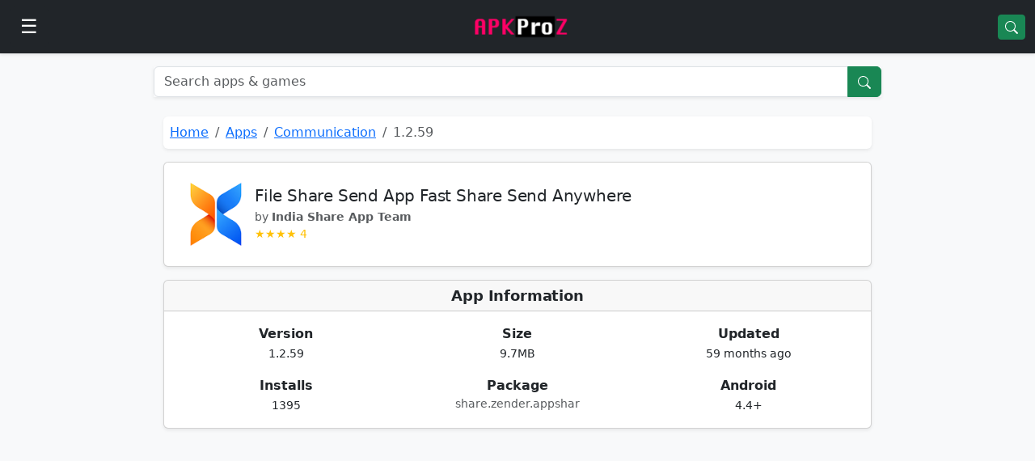

--- FILE ---
content_type: text/html;charset=UTF-8
request_url: https://apkproz.com/app/file-share-send-app-fast-share-send-anywhere
body_size: 12309
content:
<!DOCTYPE HTML>
<html lang="en">

<head>
	<title>File Share Send App Fast Share Send Anywhere 1.2.59 Android APK App Download for free</title>
	<meta name="description"
		  content="File Share Send App Fast Share Send Anywhere  free APK Download for Android. Latest version 1.2.59 by India Share App Team" />
	<link rel="canonical" href="https://apkproz.com/app/file-share-send-app-fast-share-send-anywhere" />
	<link rel="amphtml" href="https://apkproz.com/app/file-share-send-app-fast-share-send-anywhere/amp" />
	<meta property="og:type" content="article">
	<meta property="og:title" content="File Share Send App Fast Share Send Anywhere 1.2.59 Android APK Download">
	<meta property="og:description"
		  content="File Share Send App Fast Share Send Anywhere  free APK Download for Android">
	<meta property="og:image" content="https://play-lh.googleusercontent.com/_8MjDIsHfGialDTNfzbApCL1Z5ZEAD5-GJgIIJoI16YHnm9kYaa6gl8Hud6ysgA3Gg=s120-rw">
	<meta property="og:url" content="https://apkproz.com/app/file-share-send-app-fast-share-send-anywhere">
	<meta name="twitter:site" content="@apkproz">
	<meta name="twitter:title" content="File Share Send App Fast Share Send Anywhere APK Download">
	<meta name="twitter:description"
		  content="File Share Send App Fast Share Send Anywhere  free APK Download for Android">
	<meta name="twitter:image" content="https://play-lh.googleusercontent.com/_8MjDIsHfGialDTNfzbApCL1Z5ZEAD5-GJgIIJoI16YHnm9kYaa6gl8Hud6ysgA3Gg=s120-rw">
	
    <meta charset="utf-8">
    <meta http-equiv="X-UA-Compatible" content="IE=edge">
    <meta name="viewport" content="width=device-width, initial-scale=1">
    <meta name="theme-color" content="#198754">
    <link rel="shortcut icon" href="https://apkproz.com/favicon.ico">
    <link rel="stylesheet" href="https://cdn.jsdelivr.net/gh/apkproz/css@2.0.0/bootstrap-5.3.3.min.css">
    <link rel="preconnect" href="https://cdn.jsdelivr.net" crossorigin>
    <link rel="preconnect" href="https://lh3.googleusercontent.com" crossorigin>
    <link rel="preconnect" href="https://play-lh.googleusercontent.com" crossorigin>
    <style>
        h1, h2, h3, h4, h5, h6 {
            font-weight: 600;
            letter-spacing: -0.01em;
        }

        h2 {
            font-size: 18px;
        }

        .app-wrapper {
            max-width: 900px;
            margin: 0 auto;
        }

        @media (max-width: 992px) {
            .app-wrapper {
                max-width: 100%;
            }
        }

        .app-wrapper > .row {
            margin-left: 0;
            margin-right: 0;
        }

        .offcanvas-start {
            --bs-offcanvas-width: 320px;
        }

        @media (min-width: 768px) {
            .offcanvas-start {
                --bs-offcanvas-width: 320px;
            }
        }

        .ads300 {
            min-height: 300px !important;
        }
    </style>

	<style>
		#descMore.show + .btn {
			display: none;
		}

		#descMore:not(.show) .btn {
			display: none;
		}
	</style>
</head>

<body class="bg-light">
<div>
    <nav class="navbar navbar-dark bg-dark sticky-top shadow-sm">
        <div class="container-fluid">
            <button class="btn btn-dark"
                    type="button"
                    aria-label="Open menu"
                    data-bs-toggle="offcanvas"
                    data-bs-target="#apkprozDrawer">
                <span class="fs-4">☰</span>
            </button>
            <a class="navbar-brand mx-auto" href="/">
                <img src="https://lh3.googleusercontent.com/pw/AL9nZEUF4uGbHRMB8A3B_kB85t3Rfd896V4EmzRmNkr55z6gIT-WKBhxS1LoeU3_8OZuB4F4-ejS9I3447K1litGNdxct474eSpPiB2yUfRDxKDlniSBDZ2X3DEzNzdQ2o8iUAV0PdS1AVBeWt4gyVCn20eF=w150-h37-no"
                     alt="APKProZ"
                     height="32"
                     loading="eager"
					 fetchpriority="high"/>
            </a>
            <a href="/apk/free" class="btn btn-success btn-sm">
                <svg xmlns="http://www.w3.org/2000/svg"
                     width="16" height="16" fill="currentColor"
                     viewBox="0 0 16 16">
                    <path d="M11.742 10.344a6.5 6.5 0 1 0-1.397 1.398h-.001l3.85 3.85a1 1 0 0 0 1.415-1.414l-3.85-3.85zM12 6.5a5.5 5.5 0 1 1-11 0 5.5 5.5 0 0 1 11 0z"/>
                </svg>
            </a>

        </div>
    </nav>
    <div class="offcanvas offcanvas-start text-bg-dark"
         tabindex="-1"
         id="apkprozDrawer"
         aria-labelledby="apkprozDrawerLabel">
		<div class="offcanvas-header d-flex align-items-center">
			<h5 class="offcanvas-title" id="apkprozDrawerLabel">APKProZ</h5>

			<button type="button"
					class="btn btn-sm text-white ms-auto"
					data-bs-dismiss="offcanvas"
					aria-label="Close">
				<svg xmlns="http://www.w3.org/2000/svg"
					 width="16" height="16" fill="currentColor"
					 viewBox="0 0 16 16">
					<path d="M4.646 4.646a.5.5 0 0 1 .708 0L8 7.293l2.646-2.647a.5.5 0 0 1 .708.708L8.707 8l2.647 2.646a.5.5 0 0 1-.708.708L8 8.707l-2.646 2.647a.5.5 0 0 1-.708-.708L7.293 8 4.646 5.354a.5.5 0 0 1 0-.708"/>
				</svg>
			</button>
		</div>
        <div class="offcanvas-body p-0">
            <div class="p-3 border-bottom border-secondary">
                <a href="/apk/free" class="btn btn-success w-100">
                    <svg xmlns="http://www.w3.org/2000/svg"
                         width="16" height="16" fill="currentColor"
                         viewBox="0 0 16 16">
                        <path d="M11.742 10.344a6.5 6.5 0 1 0-1.397 1.398h-.001l3.85 3.85a1 1 0 0 0 1.415-1.414l-3.85-3.85zM12 6.5a5.5 5.5 0 1 1-11 0 5.5 5.5 0 0 1 11 0z"/>
                    </svg>
                    Search Apps
                </a>
            </div>
			<div class="list-group list-group-flush">
				<a href="/" class="list-group-item list-group-item-action bg-dark text-light">
					<span class="me-2">🏠</span> Home
				</a>
				<a href="/apk/apps" class="list-group-item list-group-item-action bg-dark text-light">
					<span class="me-2">🔲</span> Top Apps
				</a>
				<a href="/apk/games" class="list-group-item list-group-item-action bg-dark text-light">
					<span class="me-2">🎮</span> Games
				</a>
				<a href="/apk/vpn" class="list-group-item list-group-item-action bg-dark text-light">
					<span class="me-2">🛡️</span> VPN Apps
				</a>
				<a href="/category/finance" class="list-group-item list-group-item-action bg-dark text-light">
					<span class="me-2">💰</span> Finance Apps
				</a>
				<a href="/promote-apps" class="list-group-item list-group-item-action bg-dark text-light">
					<span class="me-2">📣</span> Promote App
				</a>
				<a href="/contact-us" class="list-group-item list-group-item-action bg-dark text-light">
					<span class="me-2">☎️</span> Contact Us
				</a>
			</div>
		</div>
    </div>

</div>
<main class="container-fluid my-3">
	<div class="app-wrapper">
		
  <form action="/search" class="input-group shadow-sm mb-4" method="get">
    <input class="form-control" name="app" placeholder="Search apps & games" type="text">
    <button class="btn btn-success">
      <svg xmlns="http://www.w3.org/2000/svg"
           width="16" height="16" fill="currentColor"
           viewBox="0 0 16 16">
        <path d="M11.742 10.344a6.5 6.5 0 1 0-1.397 1.398h-.001l3.85 3.85a1 1 0 0 0 1.415-1.414l-3.85-3.85zM12 6.5a5.5 5.5 0 1 1-11 0 5.5 5.5 0 0 1 11 0z"/>
      </svg>
    </button>
  </form>

	<div class="row">
		<div class="col">
			<nav aria-label="breadcrumb">
				<ol class="breadcrumb bg-white shadow-sm p-2 rounded">
					<li class="breadcrumb-item"><a href="/">Home</a></li>
					<li class="breadcrumb-item">
						<a href="/apk/apps">Apps</a>
					</li>
					<li class="breadcrumb-item">
						<a href="/category/communication-apps">Communication</a>
					</li>
					<li class="breadcrumb-item active">1.2.59</li>
				</ol>
			</nav>
			<div class="card shadow-sm mb-3">
				<div class="card-body d-flex gap-3 align-items-center">
					<img src="https://play-lh.googleusercontent.com/_8MjDIsHfGialDTNfzbApCL1Z5ZEAD5-GJgIIJoI16YHnm9kYaa6gl8Hud6ysgA3Gg=s120-rw" class="rounded" width="96" height="96"
						 alt="File Share Send App Fast Share Send Anywhere" loading="eager" fetchpriority="high">
					<div>
						<h1 class="h5 mb-1">File Share Send App Fast Share Send Anywhere </h1>
						<div class="text-muted small">
							by <strong>India Share App Team</strong>
						</div>
						<div id="rating" class="text-warning small"></div>
					</div>
				</div>
			</div>
			<script type="afd1ebed336472d816f092ef-text/javascript">
				var rating = Math.floor(Number(8) / 2);
				var stars = "★".repeat(rating);
				document.getElementById("rating").innerHTML = stars + " " + 4.0;
			</script>
			<div>
			<div class="card shadow-sm mb-3">
				<h2 class="card-header fw-semibold text-center">App Information</h2>
				<div class="card-body">
					<div class="row text-center g-3">
						<div class="col-4"><b>Version</b><br><small>1.2.59</small></div>
						<div class="col-4"><b>Size</b><br><small>9.7MB</small></div>
						<div class="col-4"><b>Updated</b><br><small>59 months ago</small></div>
						<div class="col-4"><b>Installs</b><br><small>1395</small></div>
						<div class="col-4"><b>Package</b><br><small class="text-muted d-block text-truncate"
																			title="${app.pckg}">share.zender.appshar</small></div>
						<div class="col-4"><b>Android</b><br><small>4.4+</small></div>
					</div>
				</div>
			</div>
		</div>
			<div class="ads300 text-center my-2">
					
						<div>
		<div id="300"></div>
		<script aync src="https://ad.rupeedeals.com/js/adsbyrpd.js" data-container="300" type="afd1ebed336472d816f092ef-text/javascript">
		</script>
	</div>
					
				
			</div>
			<div class="card shadow-sm my-3">

	<div class="card-body text-center">

		<!-- TITLE -->
		<div class="fw-semibold mb-2">
			Share with friends on X and win free JioHotStar🌟 Subscription 🎁
		</div>
		<div class="small text-muted mb-3">
			Use hashtag <strong>#APKPROZ</strong>
		</div>

		<!-- SHARE BUTTONS -->
		<div class="d-flex justify-content-center gap-3">

			<!-- Facebook -->
			<a class="btn btn-outline-primary rounded-circle"
			   title="Share on Facebook"
			   rel="nofollow noopener"
			   target="_blank"
			   href="https://www.facebook.com/sharer/sharer.php?u=https://apkproz.com/null/app/file-share-send-app-fast-share-send-anywhere">
				<img src="/imgs/social/fb.svg" alt="Facebook" width="22" height="22">
			</a>

			<!-- Twitter -->
			<a class="btn btn-outline-dark rounded-circle"
			   title="Share on X"
			   rel="nofollow noopener"
			   target="_blank"
			   href="https://twitter.com/intent/tweet?text=🔥 Download File Share Send App Fast Share Send Anywhere by India Share App Team – fast, free &amp; secure APK 📲%0A👉 Get it now on APKProZ&amp;url=https://apkproz.com/null/app/file-share-send-app-fast-share-send-anywhere">

				<span class="fw-bold fs-5">X</span>

			</a>

			<!-- WhatsApp -->
			<a class="btn btn-outline-success rounded-circle"
			   title="Share on WhatsApp"
			   rel="nofollow noopener"
			   target="_blank"
			   href="https://wa.me/?text=Download File%20Share%20Send%20App%20Fast%20Share%20Send%20Anywhere%20latest%20version%20only%20on%20APKProZ.%20https://apkproz.com/null/app/file-share-send-app-fast-share-send-anywhere">
				<img src="/imgs/social/wa.svg" alt="WhatsApp" width="22" height="22">
			</a>

		</div>
	</div>
</div>
			<div>
    <div class="card shadow-sm my-3">
        <h2 class="card-header fw-semibold text-center">
            About <span>File Share Send App Fast Share Send Anywhere</span>
        </h2>
        <div class="card-body">
            <p class="mb-3">
                <strong>File Share Send App Fast Share Send Anywhere</strong>
                is a popular Android
                <span>App</span>
                developed by
                <strong>India Share App Team</strong>.
                The latest version
                <strong>1.2.59</strong>
                was updated on
                <span>59 months ago</span>
                and is available for free download on APKProZ.
            </p>

            <p class="mb-3">
                This app belongs to the
                <strong>Communication</strong>
                category and is trusted by millions of users worldwide.
                You can safely download the official APK package
                (<span>share.zender.appshar</span>)
                and install it on compatible Android devices.
            </p>

            <button class="btn btn-outline-success btn-sm mb-3"
                    type="button"
                    data-bs-toggle="collapse"
                    data-bs-target="#descMore"
                    aria-expanded="false"
                    aria-controls="descMore">
                Read more
            </button>

            <div class="collapse" id="descMore">

                <p class="mb-3">
                    The
                    <strong>File Share Send App Fast Share Send Anywhere </strong>
                    app has been installed over
                    <strong>1395</strong>
                    times and currently holds a user rating of
                    <strong>4.0</strong>
                    out of 5 based on user feedback and editorial reviews.
                </p>

                <p class="mb-3">
                    APKProZ provides a safe, secure, and unmodified version of
                    <strong>share.zender.appshar</strong>
                    in APK, AAB, and bundle formats.
                    All files are scanned for malware before being published.
                </p>

                <h3 class="h6 mt-4 mb-2">Official App Description</h3>
                <div class="small text-muted mb-3">
                    <div>? XShare can perfectly meet all your transfer needs. Enter the program, select your videos, photos, music, apps, e-books, PDF documents, etc., and connect them through simple steps, which can be transferred to another device at lightning speed. Xender with your friends
? XShare is an Fast Sender App. You can use Xender to Share Files, Share Apps , Share Videos and Share All without Internet. You can Share Files with XShare or Xender

?????? Just Four Steps ：
Step 1️⃣: Choose the app you want to share with XShare or Xender
Step 2️⃣: Choose the files you want to share
Step 3️⃣: Scan the QR code
Step 4️⃣: Click “Send”

⚡️ Lightning transfer speed
- The speed is up to 40Mb per second, and it only takes less than 30 seconds to share a 1G video

Top Features :
? Support multiple types of files
- App, photos, videos, music, e-books, Office documents and other types of files
- No file size limit, you can upload as much as you want
- Transfer multiple files at once, support folder transfer

? No network required, free transmission
- Transfer files anytime, anywhere
- No need for mobile network and data, saving money and efficient

? Transfer files in rocket speed

True unlimited transfer tool
Want to transfer large files, but worry that the data is not enough? Want to Xender the game with friends, but bothered by the lack of wireless network? India Share helps you to get rid of anxiety, truly without mobile cellular network, without WiFi, saving money, effort and worry.

If you meet any problem, please feel free to contact us at: xsharebest@gmail.com</div>
                </div>

                <p class="mb-3">
                    The app bundle is available for users in India, USA, UK, Canada,
                    Germany, Brazil, Indonesia, and many other regions.
                    If the app is restricted in your country,
                    you may use trusted
                    <a href="/apk/vpn-apps">VPN apps</a>
                    for installation.
                </p>

                <p class="mb-3">
                    If you face any issues while downloading or installing
                    <strong>File Share Send App Fast Share Send Anywhere</strong>,
                    please contact the official developer
                    <strong>India Share App Team</strong>
                    through their website or support email.
                </p>

                <p class="small text-muted">
                    You may also like:
                    <span>
          <a href="/app/whatsapp-messenger"
             class="text-decoration-none">WhatsApp</a>,
        </span><span>
          <a href="/app/whatsapp-dark-mode"
             class="text-decoration-none">WhatsApp Dark</a>,
        </span><span>
          <a href="/app/uc-turbo"
             class="text-decoration-none">UC Turbo</a>,
        </span><span>
          <a href="/app/skull-dial"
             class="text-decoration-none">Skull Dial</a>,
        </span><span>
          <a href="/app/uc-browser"
             class="text-decoration-none">UC Browser</a>,
        </span><span>
          <a href="/app/uc-mini"
             class="text-decoration-none">UC Mini</a>,
        </span>
                    and more trending apps in the
                    <strong>Communication</strong>
                    category.
                </p>

            </div>

        </div>
    </div>
        <div class="card shadow-sm my-3">
            <div class="card-body">
                <h3 class="h6 mb-2">What’s New in This Version</h3>
                <p class="text-success mb-0">No Updates</p>
            </div>
        </div>
</div>
			<div class="ads300 text-center my-2">
					
						<div>
		<div id="300s"></div>
		<script aync src="https://ad.rupeedeals.com/js/adsbyrpd.js" data-container="300s" type="afd1ebed336472d816f092ef-text/javascript">
		</script>
	</div>
					
				
			</div>
			<div class="d-grid my-4">
				<a href="/app/file-share-send-app-fast-share-send-anywhere/download"
				   class="btn btn-success btn-sm shadow">
					<span class="me-1">⬇️</span> Download APK
				</a>
			</div>
			<div>
		<div class="card shadow-sm mb-3">
			<h2 class="card-header fw-semibold text-center">Frequently Asked Questions</h2>
			<div class="accordion shadow-sm" id="faqa">
				<div class="accordion-item">
					<h3 class="accordion-header">
						<button class="accordion-button collapsed" data-bs-toggle="collapse" data-bs-target="#faqAndroid">
							How to install on Android?
						</button>
					</h3>
					<div id="faqAndroid" class="accordion-collapse collapse">
						<div class="accordion-body">
							<p>The APK App size is 9.7MB and the latest version is 1.2.59. You can download apk of File Share Send App Fast Share Send Anywhere App from Google Play Store or from India Share App Team official website for free. But, we are not hosting any modified apk which can be dangerous for your Android phone.
								<br>
							</p>
							<div class="p-2">
								<strong>Step 1</strong>: Firstly, click on the above <strong>APK Download link (9.7MB)</strong> button down to description
								section.
								<br>
								<strong>Step 2</strong>: Then you will land on our Secure Download Page.<br>
								<strong>Step 3</strong>: Save the <strong>
								File Share Send App Fast Share Send Anywhere
							</strong> file on your Android mobile/tablet.<br>
								<strong>Step 4</strong>: Then turn on "Unknown sources" from <strong>Settings -> Privacy -> Unknown sources</strong>
								<br>
								<strong>Step 5</strong>: Open the APK file or share.zender.appshar from your mobile (Download
								folder).<br>
								<strong>Step 6</strong>: Finally, it will prompt for <strong>Installation</strong>, accept the Installation and
								follow
								instructions.<br>
						</div>
					</div>
				</div>
			</div>
			</div>
			<div class="accordion shadow-sm" id="faqw">
				<div class="accordion-item">
					<h3 class="accordion-header">
						<button class="accordion-button collapsed" data-bs-toggle="collapse" data-bs-target="#faqWindows">
							How to install on Windows PC?
						</button>
					</h3>
					<div id="faqWindows" class="accordion-collapse collapse">
						<div class="accordion-body">
							<p>Windows 11 is now supported Android apps and games. Download and Install File Share Send App Fast Share Send Anywhere on Windows 11 PC . To use any Android App or Game on your Windows PC, you have to follow these steps below.</p>
							<div class="p-2">
								<strong>Step 1</strong>: Goto <strong>Windows</strong> Update and check for new updates.<br>
								<strong>Step 2</strong>: Update your <strong>Microsoft Store</strong> by clicking on "Library" then "Get updates".
								<br>
								<strong>Step 3</strong>: Search for <strong>Turn Windows features on or off</strong> and check the "Virtual Machine
								Platform"
								option.
								<br>
								<strong>Step 4</strong>: Install <strong>Amazon App store</strong> for Windows 11 and check the requirements, restart
								system.
								<br>
								<strong>Step 5</strong>: Login with Amazon account on Amazon App store and Download File Share Send App Fast Share Send Anywhere.<br>
								<strong>Step 6</strong>: Click on install App and Open it. App will be opened on Virtual Machine.<br>
						</div>
					</div>
				</div>
			</div>
			</div>
		</div>
	</div>
			<div class="card shadow-sm mt-4">
				<div class="card-header fw-semibold text-center">
					Best Alternative <span>App</span>s
				</div>
				<div class="list-group list-group-flush">
					<a href="/app/whatsapp-messenger"
					   title="WhatsApp"
					   class="list-group-item list-group-item-action d-flex align-items-center gap-2">
						<img class="lazy rounded"
							 src="https://lh3.googleusercontent.com/pw/AJFCJaUUkn1Oh4-_RbMEyxLNvNkcTooEVTLejvgH0_exP7mMdX8wC3rqAZ0XEs8tkN1qppJvJOKgs-bORgIkbXzLbTP6hiDDOkUBO1rf-lAwDXx5yiWN7gZrTFNZI9bjdeKth7iWEYwdnf1fWJFDtjDDXg7G=w75-h75-s-no"
							 data-src="https://lh3.googleusercontent.com/bYtqbOcTYOlgc6gqZ2rwb8lptHuwlNE75zYJu6Bn076-hTmvd96HH-6v7S0YUAAJXoJN=s120-rw"
							 alt="WhatsApp"
							 width="40"
							 height="40">
						<div class="flex-grow-1 overflow-hidden">
							<div class="small fw-semibold text-truncate">WhatsApp</div>
							<div class="small text-muted text-truncate"></div>
						</div>
						<i class="bi bi-chevron-right text-muted"></i>
					</a><a href="/app/whatsapp-dark-mode"
					   title="WhatsApp Dark"
					   class="list-group-item list-group-item-action d-flex align-items-center gap-2">
						<img class="lazy rounded"
							 src="https://lh3.googleusercontent.com/pw/AJFCJaUUkn1Oh4-_RbMEyxLNvNkcTooEVTLejvgH0_exP7mMdX8wC3rqAZ0XEs8tkN1qppJvJOKgs-bORgIkbXzLbTP6hiDDOkUBO1rf-lAwDXx5yiWN7gZrTFNZI9bjdeKth7iWEYwdnf1fWJFDtjDDXg7G=w75-h75-s-no"
							 data-src="https://lh3.googleusercontent.com/bYtqbOcTYOlgc6gqZ2rwb8lptHuwlNE75zYJu6Bn076-hTmvd96HH-6v7S0YUAAJXoJN=s120-rw"
							 alt="WhatsApp Dark"
							 width="40"
							 height="40">
						<div class="flex-grow-1 overflow-hidden">
							<div class="small fw-semibold text-truncate">WhatsApp Dark</div>
							<div class="small text-muted text-truncate">Mode</div>
						</div>
						<i class="bi bi-chevron-right text-muted"></i>
					</a><a href="/app/uc-turbo"
					   title="UC Turbo"
					   class="list-group-item list-group-item-action d-flex align-items-center gap-2">
						<img class="lazy rounded"
							 src="https://lh3.googleusercontent.com/pw/AJFCJaUUkn1Oh4-_RbMEyxLNvNkcTooEVTLejvgH0_exP7mMdX8wC3rqAZ0XEs8tkN1qppJvJOKgs-bORgIkbXzLbTP6hiDDOkUBO1rf-lAwDXx5yiWN7gZrTFNZI9bjdeKth7iWEYwdnf1fWJFDtjDDXg7G=w75-h75-s-no"
							 data-src="https://lh3.googleusercontent.com/U_3t5J_uIYxmsMjtCVeY1uqYzD9ih0c2HCekA317sAfjDejTM5jYFHnIJHKjDWELyTI=s120-rw"
							 alt="UC Turbo"
							 width="40"
							 height="40">
						<div class="flex-grow-1 overflow-hidden">
							<div class="small fw-semibold text-truncate">UC Turbo</div>
							<div class="small text-muted text-truncate">Fast Download, Private Browser</div>
						</div>
						<i class="bi bi-chevron-right text-muted"></i>
					</a><a href="/app/skull-dial"
					   title="Skull Dial"
					   class="list-group-item list-group-item-action d-flex align-items-center gap-2">
						<img class="lazy rounded"
							 src="https://lh3.googleusercontent.com/pw/AJFCJaUUkn1Oh4-_RbMEyxLNvNkcTooEVTLejvgH0_exP7mMdX8wC3rqAZ0XEs8tkN1qppJvJOKgs-bORgIkbXzLbTP6hiDDOkUBO1rf-lAwDXx5yiWN7gZrTFNZI9bjdeKth7iWEYwdnf1fWJFDtjDDXg7G=w75-h75-s-no"
							 data-src="https://play-lh.googleusercontent.com/f8-iAxXQ5uNhmqXmbu3gUtYowKWeqZPk6Yj4_36ckpWcDu8k_-hJAGQcbbvPmrvK2f4=s120-rw"
							 alt="Skull Dial"
							 width="40"
							 height="40">
						<div class="flex-grow-1 overflow-hidden">
							<div class="small fw-semibold text-truncate">Skull Dial</div>
							<div class="small text-muted text-truncate"></div>
						</div>
						<i class="bi bi-chevron-right text-muted"></i>
					</a><a href="/app/uc-browser"
					   title="UC Browser"
					   class="list-group-item list-group-item-action d-flex align-items-center gap-2">
						<img class="lazy rounded"
							 src="https://lh3.googleusercontent.com/pw/AJFCJaUUkn1Oh4-_RbMEyxLNvNkcTooEVTLejvgH0_exP7mMdX8wC3rqAZ0XEs8tkN1qppJvJOKgs-bORgIkbXzLbTP6hiDDOkUBO1rf-lAwDXx5yiWN7gZrTFNZI9bjdeKth7iWEYwdnf1fWJFDtjDDXg7G=w75-h75-s-no"
							 data-src="https://lh3.googleusercontent.com/_tD09Sbmmcv4NwyqcL9oZhXxkMBV67qOkXwFg-swwH-mF2DELSMHeRSsYsbRS_IQeg=s120-rw"
							 alt="UC Browser"
							 width="40"
							 height="40">
						<div class="flex-grow-1 overflow-hidden">
							<div class="small fw-semibold text-truncate">UC Browser</div>
							<div class="small text-muted text-truncate">Fast Download Private &amp; Secure</div>
						</div>
						<i class="bi bi-chevron-right text-muted"></i>
					</a><a href="/app/uc-mini"
					   title="UC Mini"
					   class="list-group-item list-group-item-action d-flex align-items-center gap-2">
						<img class="lazy rounded"
							 src="https://lh3.googleusercontent.com/pw/AJFCJaUUkn1Oh4-_RbMEyxLNvNkcTooEVTLejvgH0_exP7mMdX8wC3rqAZ0XEs8tkN1qppJvJOKgs-bORgIkbXzLbTP6hiDDOkUBO1rf-lAwDXx5yiWN7gZrTFNZI9bjdeKth7iWEYwdnf1fWJFDtjDDXg7G=w75-h75-s-no"
							 data-src="https://lh3.googleusercontent.com/IVnAHnHZmtKXjgMfHUF35-0U6pKo8-cyp-O4lUtKYGv1smK3yucfatJ2slXD2Hp-Dmc4=s120-rw"
							 alt="UC Mini"
							 width="40"
							 height="40">
						<div class="flex-grow-1 overflow-hidden">
							<div class="small fw-semibold text-truncate">UC Mini</div>
							<div class="small text-muted text-truncate">UCMini</div>
						</div>
						<i class="bi bi-chevron-right text-muted"></i>
					</a>
				</div>
			</div>
		</div>
		<div>
			<div>

	<!-- MOST POPULAR -->
	<div class="card shadow-sm mb-3">
		<div class="card-header fw-semibold text-center">
			Most Popular
		</div>
		<div class="list-group list-group-flush">
			<a href="/app/faug"
			   title="FAUG"
			   class="list-group-item list-group-item-action d-flex align-items-center gap-2">

				<img class="lazy rounded"
					 src="/apk.webp"
					 data-src="https://play-lh.googleusercontent.com/CqLeWDJASkWx4dWw7bHtOxxSxA1VCGH71vIXjP3TkoFq4TJ-_uLAxOt4wnwd7t9rAIw=s120-rw"
					 alt="FAUG"
					 width="36"
					 height="36">

				<div class="flex-grow-1 overflow-hidden">
					<div class="small fw-semibold text-truncate">FAUG</div>
					<div class="small text-muted text-truncate">Fearless And United Guards</div>
				</div>

				<span class="badge bg-success-subtle text-success border">
          1.0 beta
        </span>

			</a><a href="/app/game-turbo"
			   title="Game Turbo"
			   class="list-group-item list-group-item-action d-flex align-items-center gap-2">

				<img class="lazy rounded"
					 src="/apk.webp"
					 data-src="https://lh3.googleusercontent.com/pw/ACtC-3cCELU7CYTRLjQYXQR0Ejb_xSwZUxKMR32lJRLKhe12rlJgzRh86kz_6SbCxJnF_ZX2QkDN8C7DhjVf8dYqtxh7za3QS1LcCjDgtL_blIn6TjZKjM0ZdRKfLXFXZnULsGSVOAQQNzb5to5346mwdbD_=s120-rw"
					 alt="Game Turbo"
					 width="36"
					 height="36">

				<div class="flex-grow-1 overflow-hidden">
					<div class="small fw-semibold text-truncate">Game Turbo</div>
					<div class="small text-muted text-truncate"></div>
				</div>

				<span class="badge bg-success-subtle text-success border">
          3.0
        </span>

			</a><a href="/app/technewztop"
			   title="Technewztop"
			   class="list-group-item list-group-item-action d-flex align-items-center gap-2">

				<img class="lazy rounded"
					 src="/apk.webp"
					 data-src="https://play-lh.googleusercontent.com/c28V1DvATT1VLXtzMWaMdUp-kHyrNmDkrFxWzJL-hHRBfZ9mlmCqGp0772j7w5pzvG0=s120-rw"
					 alt="Technewztop"
					 width="36"
					 height="36">

				<div class="flex-grow-1 overflow-hidden">
					<div class="small fw-semibold text-truncate">Technewztop</div>
					<div class="small text-muted text-truncate">Border Light</div>
				</div>

				<span class="badge bg-success-subtle text-success border">
          2.8
        </span>

			</a><a href="/app/zao"
			   title="ZAO"
			   class="list-group-item list-group-item-action d-flex align-items-center gap-2">

				<img class="lazy rounded"
					 src="/apk.webp"
					 data-src="https://lh3.googleusercontent.com/[base64]s120-rw"
					 alt="ZAO"
					 width="36"
					 height="36">

				<div class="flex-grow-1 overflow-hidden">
					<div class="small fw-semibold text-truncate">ZAO</div>
					<div class="small text-muted text-truncate">Deepfake Face Swap</div>
				</div>

				<span class="badge bg-success-subtle text-success border">
          1.7.1
        </span>

			</a><a href="/app/cgmix"
			   title="CGMix.Net"
			   class="list-group-item list-group-item-action d-flex align-items-center gap-2">

				<img class="lazy rounded"
					 src="/apk.webp"
					 data-src="https://lh3.googleusercontent.com/pw/ACtC-3eeKoq9gDHso97SqSdDvvf7gh9ZW3AyJsv7tsDKOLHqKVmgMfgpf9uIfxsix_rdAkJAXVsIB3wOKsR2xziCnbOucF1Kb-uHIRiWs579xIyD6tSXUlvbXRlVW_o4G3r8jdndPNVlrsGR8s5Cwk0FCNrL=s120-rw"
					 alt="CGMix.Net"
					 width="36"
					 height="36">

				<div class="flex-grow-1 overflow-hidden">
					<div class="small fw-semibold text-truncate">CGMix.Net</div>
					<div class="small text-muted text-truncate">IPL 2023</div>
				</div>

				<span class="badge bg-success-subtle text-success border">
          3.6
        </span>

			</a><a href="/app/pikashow-ios-17"
			   title="Pikashow iOS17"
			   class="list-group-item list-group-item-action d-flex align-items-center gap-2">

				<img class="lazy rounded"
					 src="/apk.webp"
					 data-src="https://play-lh.googleusercontent.com/XoLAwexJ-StBfUoDe2BijmfSnmwzFxqbglp-WE1baTqGhF0SUAvvhXRRRDbNYgQ3S-Y=s120-rw"
					 alt="Pikashow iOS17"
					 width="36"
					 height="36">

				<div class="flex-grow-1 overflow-hidden">
					<div class="small fw-semibold text-truncate">Pikashow iOS17</div>
					<div class="small text-muted text-truncate"></div>
				</div>

				<span class="badge bg-success-subtle text-success border">
          1.10
        </span>

			</a><a href="/app/pikashow-alternatives"
			   title="Pikashow Alternatives"
			   class="list-group-item list-group-item-action d-flex align-items-center gap-2">

				<img class="lazy rounded"
					 src="/apk.webp"
					 data-src="https://play-lh.googleusercontent.com/P26wq5VG1rF8j-lcvE3MGI8P5eTo7SfhHgi72ZaDBKSRvz_eZWCU_dWH-aJuRERhmQ=s120-rw"
					 alt="Pikashow Alternatives"
					 width="36"
					 height="36">

				<div class="flex-grow-1 overflow-hidden">
					<div class="small fw-semibold text-truncate">Pikashow Alternatives</div>
					<div class="small text-muted text-truncate"></div>
				</div>

				<span class="badge bg-success-subtle text-success border">
          1.10
        </span>

			</a><a href="/app/ipl-2023-tv"
			   title="IPL 2023 TV"
			   class="list-group-item list-group-item-action d-flex align-items-center gap-2">

				<img class="lazy rounded"
					 src="/apk.webp"
					 data-src="https://play-lh.googleusercontent.com/AGRBoeueXEo9KlqDpRZlzihHzkuXsiYmEzrgEKWAxCJft2kHBYGrmA5xi0J-7sgs=s120-rw"
					 alt="IPL 2023 TV"
					 width="36"
					 height="36">

				<div class="flex-grow-1 overflow-hidden">
					<div class="small fw-semibold text-truncate">IPL 2023 TV</div>
					<div class="small text-muted text-truncate"></div>
				</div>

				<span class="badge bg-success-subtle text-success border">
          1.0
        </span>

			</a><a href="/app/zao-english"
			   title="ZAO English"
			   class="list-group-item list-group-item-action d-flex align-items-center gap-2">

				<img class="lazy rounded"
					 src="/apk.webp"
					 data-src="https://lh3.googleusercontent.com/[base64]s120-rw"
					 alt="ZAO English"
					 width="36"
					 height="36">

				<div class="flex-grow-1 overflow-hidden">
					<div class="small fw-semibold text-truncate">ZAO English</div>
					<div class="small text-muted text-truncate">Deepfake Face Swap</div>
				</div>

				<span class="badge bg-success-subtle text-success border">
          1.7.1
        </span>

			</a><a href="/app/expertdth-com"
			   title="ExpertDth com"
			   class="list-group-item list-group-item-action d-flex align-items-center gap-2">

				<img class="lazy rounded"
					 src="/apk.webp"
					 data-src="https://play-lh.googleusercontent.com/cL52ihSq0mNT1fZbdCHRx-lBnDA2J1kfk3hx_gF-oSiuvoHF4SnnvWX2oO6-Gn0nY3s=s120-rw"
					 alt="ExpertDth com"
					 width="36"
					 height="36">

				<div class="flex-grow-1 overflow-hidden">
					<div class="small fw-semibold text-truncate">ExpertDth com</div>
					<div class="small text-muted text-truncate">WhatsApp Tracker</div>
				</div>

				<span class="badge bg-success-subtle text-success border">
          2.4
        </span>

			</a>
		</div>
	</div>

	<!-- MOST RECENT -->
	<div class="card shadow-sm mb-3">
		<div class="card-header fw-semibold text-center">
			Most Recent
		</div>
		<div class="list-group list-group-flush">
			<a href="/app/amazon-price-tracker-india"
			   title="Amazon Price Tracker India"
			   class="list-group-item list-group-item-action d-flex align-items-center gap-2">

				<img class="lazy rounded"
					 src="/apk.webp"
					 data-src="https://play-lh.googleusercontent.com/PhuHICPjAM0CWIda0gr-MOLcfS06rFSgZ06YzN0vH1FlN9b8XxotBaNgcO8vLsfkaDM=w120"
					 alt="Amazon Price Tracker India"
					 width="36"
					 height="36">

				<div class="flex-grow-1 overflow-hidden">
					<div class="small fw-semibold text-truncate">Amazon Price Tracker India</div>
					<div class="small text-muted text-truncate">Price History</div>
				</div>

				<span class="badge bg-success-subtle text-success border">
          1.5.1
        </span>

			</a><a href="/app/princess-girl-hair-beauty-salon"
			   title="Princess Girl Hair Beauty Salon"
			   class="list-group-item list-group-item-action d-flex align-items-center gap-2">

				<img class="lazy rounded"
					 src="/apk.webp"
					 data-src="https://play-lh.googleusercontent.com/VLs875nSSaJg8pbnmL0qgcG920xtEVL54f5G6HpUqDAGWU_dMEdIaQOOnFVmsb0L6ZA=w120"
					 alt="Princess Girl Hair Beauty Salon"
					 width="36"
					 height="36">

				<div class="flex-grow-1 overflow-hidden">
					<div class="small fw-semibold text-truncate">Princess Girl Hair Beauty Salon</div>
					<div class="small text-muted text-truncate"></div>
				</div>

				<span class="badge bg-success-subtle text-success border">
          1.2.3
        </span>

			</a><a href="/app/cricy"
			   title="Cricy"
			   class="list-group-item list-group-item-action d-flex align-items-center gap-2">

				<img class="lazy rounded"
					 src="/apk.webp"
					 data-src="https://play-lh.googleusercontent.com/zP5eopql9wYAbPE4SbB21PyzPv1n02OhpRXRLNetyeq-AGbJLOLtfKhJBvANQGc41vPg=w120"
					 alt="Cricy"
					 width="36"
					 height="36">

				<div class="flex-grow-1 overflow-hidden">
					<div class="small fw-semibold text-truncate">Cricy</div>
					<div class="small text-muted text-truncate"></div>
				</div>

				<span class="badge bg-success-subtle text-success border">
          5.6
        </span>

			</a><a href="/app/fry’s"
			   title="Fry’s"
			   class="list-group-item list-group-item-action d-flex align-items-center gap-2">

				<img class="lazy rounded"
					 src="/apk.webp"
					 data-src="https://play-lh.googleusercontent.com/jZ49LHpm6m3u1yO337W6zAw3oeoFALYl9y-AvqlmsyeUBywaXzXjGZu8rMeY7YCYks4=w120"
					 alt="Fry’s"
					 width="36"
					 height="36">

				<div class="flex-grow-1 overflow-hidden">
					<div class="small fw-semibold text-truncate">Fry’s</div>
					<div class="small text-muted text-truncate"></div>
				</div>

				<span class="badge bg-success-subtle text-success border">
          71.3
        </span>

			</a><a href="/app/ymusic"
			   title="YMusic"
			   class="list-group-item list-group-item-action d-flex align-items-center gap-2">

				<img class="lazy rounded"
					 src="/apk.webp"
					 data-src="https://play-lh.googleusercontent.com/98x8iq3uodGUkAVd14q4cVKUVlai1_4nN6v3JlS2x8X0Z4He5dOOcB-buwRIqZr41Q=w120"
					 alt="YMusic"
					 width="36"
					 height="36">

				<div class="flex-grow-1 overflow-hidden">
					<div class="small fw-semibold text-truncate">YMusic</div>
					<div class="small text-muted text-truncate"></div>
				</div>

				<span class="badge bg-success-subtle text-success border">
          1.2.9
        </span>

			</a><a href="/app/brawl-stars"
			   title="Brawl Stars"
			   class="list-group-item list-group-item-action d-flex align-items-center gap-2">

				<img class="lazy rounded"
					 src="/apk.webp"
					 data-src="https://play-lh.googleusercontent.com/EiElcSrd6-o-19roiswSx0AZPzsq6qF3hUGHsSWDl5UVtj7G23DHkneM8ucwqyOmEg=w120"
					 alt="Brawl Stars"
					 width="36"
					 height="36">

				<div class="flex-grow-1 overflow-hidden">
					<div class="small fw-semibold text-truncate">Brawl Stars</div>
					<div class="small text-muted text-truncate">Non Nude</div>
				</div>

				<span class="badge bg-success-subtle text-success border">
          53.17
        </span>

			</a><a href="/app/chargepoint"
			   title="ChargePoint"
			   class="list-group-item list-group-item-action d-flex align-items-center gap-2">

				<img class="lazy rounded"
					 src="/apk.webp"
					 data-src="https://play-lh.googleusercontent.com/VOUp4pC3EpNJEORZldKUCCOdd4rMAAtqCj6Pa2FawizKpIJ5NUDPiHAmtJeGM-eA07c=w120"
					 alt="ChargePoint"
					 width="36"
					 height="36">

				<div class="flex-grow-1 overflow-hidden">
					<div class="small fw-semibold text-truncate">ChargePoint</div>
					<div class="small text-muted text-truncate"></div>
				</div>

				<span class="badge bg-success-subtle text-success border">
          6.1.0
        </span>

			</a><a href="/app/virtual-bom-v5"
			   title="Virtual Bom V5"
			   class="list-group-item list-group-item-action d-flex align-items-center gap-2">

				<img class="lazy rounded"
					 src="/apk.webp"
					 data-src="https://play-lh.googleusercontent.com/-QsuXKuvVYSyUyuFGanp4jXMMJ8K3lAcpUJ0AvaPKt9zCIT9AbHZy-7Ac5HMYEOG8nk=w120"
					 alt="Virtual Bom V5"
					 width="36"
					 height="36">

				<div class="flex-grow-1 overflow-hidden">
					<div class="small fw-semibold text-truncate">Virtual Bom V5</div>
					<div class="small text-muted text-truncate"></div>
				</div>

				<span class="badge bg-success-subtle text-success border">
          1.0
        </span>

			</a><a href="/app/beeper-mini"
			   title="Beeper Mini"
			   class="list-group-item list-group-item-action d-flex align-items-center gap-2">

				<img class="lazy rounded"
					 src="/apk.webp"
					 data-src="https://play-lh.googleusercontent.com/smmwoDs1epsXw_TBBc9QxMkBsADgEOLiK2xDYFQ6RjuI74Dtg3d9fnNw1BjEwmUhQt7t=w120"
					 alt="Beeper Mini"
					 width="36"
					 height="36">

				<div class="flex-grow-1 overflow-hidden">
					<div class="small fw-semibold text-truncate">Beeper Mini</div>
					<div class="small text-muted text-truncate">Chat with iPhone</div>
				</div>

				<span class="badge bg-success-subtle text-success border">
          1.2.30
        </span>

			</a><a href="/app/honeygain"
			   title="HoneyGain"
			   class="list-group-item list-group-item-action d-flex align-items-center gap-2">

				<img class="lazy rounded"
					 src="/apk.webp"
					 data-src="https://play-lh.googleusercontent.com/7KtFXvcJBjYNUL4vuC_NxGI_cRK0-ivBUDQ2kNqDFbr4_31cNjdMu9SnCIuFIb9NZVJC=w120"
					 alt="HoneyGain"
					 width="36"
					 height="36">

				<div class="flex-grow-1 overflow-hidden">
					<div class="small fw-semibold text-truncate">HoneyGain</div>
					<div class="small text-muted text-truncate"></div>
				</div>

				<span class="badge bg-success-subtle text-success border">
          0.9.15-LP-NY
        </span>

			</a>
		</div>
	</div>

	<!-- POPULAR CATEGORY -->
	<div class="card shadow-sm mb-3">
		<div class="card-header fw-semibold text-center">
			Popular Games
		</div>
		<div class="list-group list-group-flush">
			<a href="/game/fau-g"
			   title="FAU-G Game"
			   class="list-group-item list-group-item-action d-flex align-items-center gap-2">

				<img class="lazy rounded"
					 src="/apk.webp"
					 data-src="https://play-lh.googleusercontent.com/yl6aV2IpLcZLVUFj5BgHoIkhxDLHlLf-Z-A-aastQF18vXKUQvnpyC8txf3RFK2pW7W-=s160"
					 alt="FAU-G Game"
					 width="36"
					 height="36">

				<div class="flex-grow-1 overflow-hidden">
					<div class="small fw-semibold text-truncate">FAU-G Game</div>
					<div class="small text-muted text-truncate">Fearless and United Guards</div>
				</div>

				<span class="badge bg-success-subtle text-success border">
          1.0 Pre Register
        </span>

			</a><a href="/game/free-fire-illuminate"
			   title="Free Fire Illuminate"
			   class="list-group-item list-group-item-action d-flex align-items-center gap-2">

				<img class="lazy rounded"
					 src="/apk.webp"
					 data-src="https://play-lh.googleusercontent.com/83VgJpfFEpw4gZqbhRjkE8qRdp3nENY5xmJnafXefuq63XvdjnTAsng0t50v3zOeXA=s120"
					 alt="Free Fire Illuminate"
					 width="36"
					 height="36">

				<div class="flex-grow-1 overflow-hidden">
					<div class="small fw-semibold text-truncate">Free Fire Illuminate</div>
					<div class="small text-muted text-truncate"></div>
				</div>

				<span class="badge bg-success-subtle text-success border">
          1.70.0
        </span>

			</a><a href="/game/free-fire-cobra"
			   title="Free Fire Cobra"
			   class="list-group-item list-group-item-action d-flex align-items-center gap-2">

				<img class="lazy rounded"
					 src="/apk.webp"
					 data-src="https://play-lh.googleusercontent.com/p5p3XOkGw84KJM1c_SZpu-aJUgHLM82MkMQ2ZvVzFyMwQsb0wePF_fLsJEDtEltQ5PA=s120-rw"
					 alt="Free Fire Cobra"
					 width="36"
					 height="36">

				<div class="flex-grow-1 overflow-hidden">
					<div class="small fw-semibold text-truncate">Free Fire Cobra</div>
					<div class="small text-muted text-truncate"></div>
				</div>

				<span class="badge bg-success-subtle text-success border">
          1.59.1
        </span>

			</a><a href="/game/grandtheftauto-san-andreas"
			   title="GrandTheftAuto San Andreas"
			   class="list-group-item list-group-item-action d-flex align-items-center gap-2">

				<img class="lazy rounded"
					 src="/apk.webp"
					 data-src="https://play-lh.googleusercontent.com/XRlCpj22PFJuFK43QcE3u5RxmoNUed7YO_zG-6F1PCqjrBIIURbTBDvTgLVVIk5pNeY=s120-rw"
					 alt="GrandTheftAuto San Andreas"
					 width="36"
					 height="36">

				<div class="flex-grow-1 overflow-hidden">
					<div class="small fw-semibold text-truncate">GrandTheftAuto San Andreas</div>
					<div class="small text-muted text-truncate"></div>
				</div>

				<span class="badge bg-success-subtle text-success border">
          1.08
        </span>

			</a><a href="/game/pubg-mobile-lite"
			   title="PUBG MOBILE LITE"
			   class="list-group-item list-group-item-action d-flex align-items-center gap-2">

				<img class="lazy rounded"
					 src="/apk.webp"
					 data-src="https://lh3.googleusercontent.com/rx0ZCsJKclk51Am-NRHOgCgcOpQu5qoWxMsRiRxZpA425wXpMgiQ_RdjfyD6OcQ2RUcS=s180"
					 alt="PUBG MOBILE LITE"
					 width="36"
					 height="36">

				<div class="flex-grow-1 overflow-hidden">
					<div class="small fw-semibold text-truncate">PUBG MOBILE LITE</div>
					<div class="small text-muted text-truncate"></div>
				</div>

				<span class="badge bg-success-subtle text-success border">
          0.20.0
        </span>

			</a><a href="/game/free-fire-max"
			   title="Free Fire MAX"
			   class="list-group-item list-group-item-action d-flex align-items-center gap-2">

				<img class="lazy rounded"
					 src="/apk.webp"
					 data-src="https://play-lh.googleusercontent.com/Kd1jRO2Lg5bNQqUtCycQiBzGaj-Tjdu9Yy2GdIDq5Qw5J6O7AzflkTnSlPvPIQoJY7U=s120-rw"
					 alt="Free Fire MAX"
					 width="36"
					 height="36">

				<div class="flex-grow-1 overflow-hidden">
					<div class="small fw-semibold text-truncate">Free Fire MAX</div>
					<div class="small text-muted text-truncate">OB33</div>
				</div>

				<span class="badge bg-success-subtle text-success border">
          2.81.0
        </span>

			</a><a href="/game/pubg-india"
			   title="PUBG India"
			   class="list-group-item list-group-item-action d-flex align-items-center gap-2">

				<img class="lazy rounded"
					 src="/apk.webp"
					 data-src="https://lh3.googleusercontent.com/pw/ACtC-3cobRQiDaW1gCjcBjFI3YR7oeoW6chuKux2hrdlvd8-sHPNNYNSe7-0Yf1QOREbhCWCI359rwoj8pjajwB_GGPRbnVg4X6pEk_sMFo-tOIcTMEnjBU7tpQm_IbjS7LFEaoBMxodr4V5iRyepyJqwsol=s160-no"
					 alt="PUBG India"
					 width="36"
					 height="36">

				<div class="flex-grow-1 overflow-hidden">
					<div class="small fw-semibold text-truncate">PUBG India</div>
					<div class="small text-muted text-truncate"></div>
				</div>

				<span class="badge bg-success-subtle text-success border">
          1.0
        </span>

			</a><a href="/game/pubg-kr"
			   title="PUBG Kr"
			   class="list-group-item list-group-item-action d-flex align-items-center gap-2">

				<img class="lazy rounded"
					 src="/apk.webp"
					 data-src="https://image.winudf.com/v2/image1/Y29tLnB1Ymcua3Jtb2JpbGVfaWNvbl8xNTk5NTU1NDQyXzA0MQ/icon.png?w=150&amp;fakeurl=1"
					 alt="PUBG Kr"
					 width="36"
					 height="36">

				<div class="flex-grow-1 overflow-hidden">
					<div class="small fw-semibold text-truncate">PUBG Kr</div>
					<div class="small text-muted text-truncate">Korean +OBB</div>
				</div>

				<span class="badge bg-success-subtle text-success border">
          Version 1.0
        </span>

			</a><a href="/game/among-us-beta"
			   title="Among Us Beta"
			   class="list-group-item list-group-item-action d-flex align-items-center gap-2">

				<img class="lazy rounded"
					 src="/apk.webp"
					 data-src="https://play-lh.googleusercontent.com/VHB9bVB8cTcnqwnu0nJqKYbiutRclnbGxTpwnayKB4vMxZj8pk1220Rg-6oQ68DwAkqO=s120-rw"
					 alt="Among Us Beta"
					 width="36"
					 height="36">

				<div class="flex-grow-1 overflow-hidden">
					<div class="small fw-semibold text-truncate">Among Us Beta</div>
					<div class="small text-muted text-truncate"></div>
				</div>

				<span class="badge bg-success-subtle text-success border">
          2020.10.30
        </span>

			</a><a href="/game/raji"
			   title="Raji"
			   class="list-group-item list-group-item-action d-flex align-items-center gap-2">

				<img class="lazy rounded"
					 src="/apk.webp"
					 data-src="https://m.gjcdn.net/user-avatar/200/2653468-ekftvihx-v4.webp"
					 alt="Raji"
					 width="36"
					 height="36">

				<div class="flex-grow-1 overflow-hidden">
					<div class="small fw-semibold text-truncate">Raji</div>
					<div class="small text-muted text-truncate">AN ANCIENT EPIC</div>
				</div>

				<span class="badge bg-success-subtle text-success border">
          1.0
        </span>

			</a>
		</div>
	</div>

</div>
		</div>
	</div>
	</div>
</main>
<div>
    <footer class="bg-dark text-light mt-5">
        <div class="container py-5">
            <div class="row gy-4 text-center text-md-start">
                <div class="col-md-4">
                    <img src="https://lh3.googleusercontent.com/pw/AL9nZEUF4uGbHRMB8A3B_kB85t3Rfd896V4EmzRmNkr55z6gIT-WKBhxS1LoeU3_8OZuB4F4-ejS9I3447K1litGNdxct474eSpPiB2yUfRDxKDlniSBDZ2X3DEzNzdQ2o8iUAV0PdS1AVBeWt4gyVCn20eF=w150-h37-no"
                         alt="APKProZ"
                         height="32"
                         loading="lazy">
                    <p class="small text-white mt-2">
                        Free & safe Android APK downloads.<br>
                        Discover trusted apps & games.
                    </p>
                </div>
                <div class="col-md-4">
                    <h6 class="text-uppercase fw-semibold mb-3">Quick Links</h6>
                    <ul class="list-unstyled small">
                        <li><a href="/about" class="text-light text-decoration-none">About Us</a></li>
                        <li><a href="/contact-us" class="text-light text-decoration-none">Contact Us</a></li>
                        <li><a href="/promote-apps" class="text-light text-decoration-none">Promote App</a></li>
                        <li><a href="/apk/free" class="text-light text-decoration-none">Search Apps</a></li>
                    </ul>
                </div>
                <div class="col-md-4">
                    <h6 class="text-uppercase fw-semibold mb-3">Legal</h6>
                    <ul class="list-unstyled small">
                        <li><a href="/privacy-policy" class="text-light text-decoration-none">Privacy Policy</a></li>
                        <li><a href="/dmca" class="text-light text-decoration-none">DMCA Disclaimer</a></li>
                    </ul>
                </div>
            </div>
            <hr class="border-secondary my-4">
            <div class="text-center small text-white">
                © 2026 <strong>APKProZ</strong>. All rights reserved.<br>
                APKProZ is not affiliated with Google or Android. Android is a trademark of Google LLC.
            </div>
        </div>
    </footer>
    <script async src="https://code.jquery.com/jquery-3.7.1.min.js" type="afd1ebed336472d816f092ef-text/javascript"></script>
    <script defer src="https://cdn.jsdelivr.net/npm/bootstrap@5.3.3/dist/js/bootstrap.bundle.min.js" type="afd1ebed336472d816f092ef-text/javascript"></script>
    <script defer src="https://www.googletagmanager.com/gtag/js?id=G-8FP6B831CP" type="afd1ebed336472d816f092ef-text/javascript"></script>
    <script defer src="https://cloud.umami.is/script.js" data-website-id="302fe04d-a1af-482e-80f2-ca37057f833c" type="afd1ebed336472d816f092ef-text/javascript"></script>
    <script type="afd1ebed336472d816f092ef-text/javascript">
        window.dataLayer = window.dataLayer || [];

        function gtag() {
            dataLayer.push(arguments);
        }

        gtag('js', new Date());
        gtag('config', 'G-8FP6B831CP');
    </script>

    <!-- Image Lazy Load -->
    <script type="afd1ebed336472d816f092ef-text/javascript">
        (function () {
            const images = document.querySelectorAll('img[data-src]');
            let index = 0;

            function lazyLoad() {
                if (index >= images.length) return;
                const img = images[index];
                if (window.scrollY + window.innerHeight > img.offsetTop) {
                    img.src = img.dataset.src;
                    img.onload = () => img.removeAttribute('data-src');
                    index++;
                    lazyLoad();
                }
            }

            window.addEventListener('scroll', lazyLoad);
            lazyLoad();
        })();
    </script>
</div>
<script src="/cdn-cgi/scripts/7d0fa10a/cloudflare-static/rocket-loader.min.js" data-cf-settings="afd1ebed336472d816f092ef-|49" defer></script></body>
</html>
